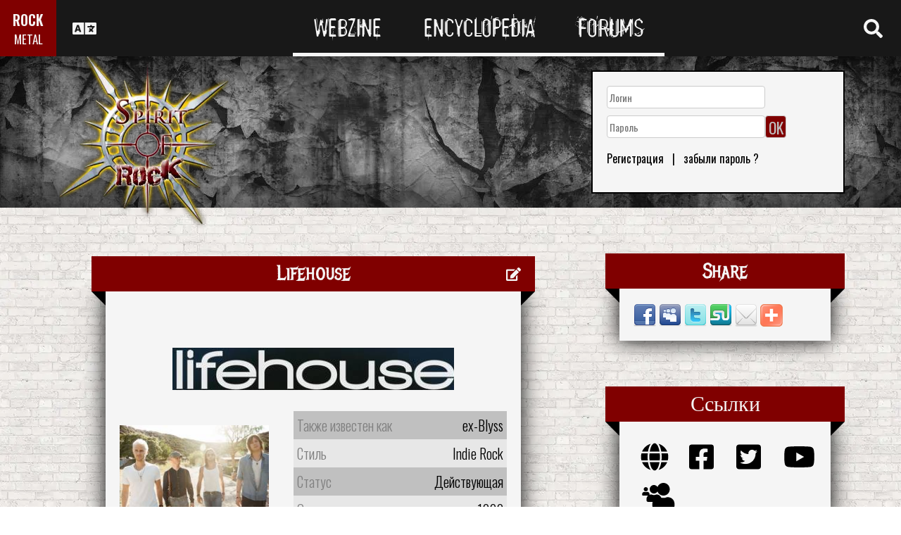

--- FILE ---
content_type: text/html; charset=UTF-8
request_url: https://www.spirit-of-rock.com/ru/band/Lifehouse
body_size: 13736
content:
<html xmlns="http://www.w3.org/1999/xhtml" xml:lang="en" lang="en"><head><script>var __ezHttpConsent={setByCat:function(src,tagType,attributes,category,force,customSetScriptFn=null){var setScript=function(){if(force||window.ezTcfConsent[category]){if(typeof customSetScriptFn==='function'){customSetScriptFn();}else{var scriptElement=document.createElement(tagType);scriptElement.src=src;attributes.forEach(function(attr){for(var key in attr){if(attr.hasOwnProperty(key)){scriptElement.setAttribute(key,attr[key]);}}});var firstScript=document.getElementsByTagName(tagType)[0];firstScript.parentNode.insertBefore(scriptElement,firstScript);}}};if(force||(window.ezTcfConsent&&window.ezTcfConsent.loaded)){setScript();}else if(typeof getEzConsentData==="function"){getEzConsentData().then(function(ezTcfConsent){if(ezTcfConsent&&ezTcfConsent.loaded){setScript();}else{console.error("cannot get ez consent data");force=true;setScript();}});}else{force=true;setScript();console.error("getEzConsentData is not a function");}},};</script>
<script>var ezTcfConsent=window.ezTcfConsent?window.ezTcfConsent:{loaded:false,store_info:false,develop_and_improve_services:false,measure_ad_performance:false,measure_content_performance:false,select_basic_ads:false,create_ad_profile:false,select_personalized_ads:false,create_content_profile:false,select_personalized_content:false,understand_audiences:false,use_limited_data_to_select_content:false,};function getEzConsentData(){return new Promise(function(resolve){document.addEventListener("ezConsentEvent",function(event){var ezTcfConsent=event.detail.ezTcfConsent;resolve(ezTcfConsent);});});}</script>
<script>if(typeof _setEzCookies!=='function'){function _setEzCookies(ezConsentData){var cookies=window.ezCookieQueue;for(var i=0;i<cookies.length;i++){var cookie=cookies[i];if(ezConsentData&&ezConsentData.loaded&&ezConsentData[cookie.tcfCategory]){document.cookie=cookie.name+"="+cookie.value;}}}}
window.ezCookieQueue=window.ezCookieQueue||[];if(typeof addEzCookies!=='function'){function addEzCookies(arr){window.ezCookieQueue=[...window.ezCookieQueue,...arr];}}
addEzCookies([{name:"ezoab_77150",value:"mod281; Path=/; Domain=spirit-of-rock.com; Max-Age=7200",tcfCategory:"store_info",isEzoic:"true",},{name:"ezosuibasgeneris-1",value:"664730c6-2671-4999-55de-f49837e8e629; Path=/; Domain=spirit-of-rock.com; Expires=Sat, 23 Jan 2027 21:57:04 UTC; Secure; SameSite=None",tcfCategory:"understand_audiences",isEzoic:"true",}]);if(window.ezTcfConsent&&window.ezTcfConsent.loaded){_setEzCookies(window.ezTcfConsent);}else if(typeof getEzConsentData==="function"){getEzConsentData().then(function(ezTcfConsent){if(ezTcfConsent&&ezTcfConsent.loaded){_setEzCookies(window.ezTcfConsent);}else{console.error("cannot get ez consent data");_setEzCookies(window.ezTcfConsent);}});}else{console.error("getEzConsentData is not a function");_setEzCookies(window.ezTcfConsent);}</script><script type="text/javascript" data-ezscrex='false' data-cfasync='false'>window._ezaq = Object.assign({"edge_cache_status":11,"edge_response_time":302,"url":"https://www.spirit-of-rock.com/ru/band/Lifehouse"}, typeof window._ezaq !== "undefined" ? window._ezaq : {});</script><script type="text/javascript" data-ezscrex='false' data-cfasync='false'>window._ezaq = Object.assign({"ab_test_id":"mod281"}, typeof window._ezaq !== "undefined" ? window._ezaq : {});window.__ez=window.__ez||{};window.__ez.tf={};</script><script type="text/javascript" data-ezscrex='false' data-cfasync='false'>window.ezDisableAds = true;</script><script data-ezscrex='false' data-cfasync='false' data-pagespeed-no-defer>var __ez=__ez||{};__ez.stms=Date.now();__ez.evt={};__ez.script={};__ez.ck=__ez.ck||{};__ez.template={};__ez.template.isOrig=true;__ez.queue=__ez.queue||function(){var e=0,i=0,t=[],n=!1,o=[],r=[],s=!0,a=function(e,i,n,o,r,s,a){var l=arguments.length>7&&void 0!==arguments[7]?arguments[7]:window,d=this;this.name=e,this.funcName=i,this.parameters=null===n?null:w(n)?n:[n],this.isBlock=o,this.blockedBy=r,this.deleteWhenComplete=s,this.isError=!1,this.isComplete=!1,this.isInitialized=!1,this.proceedIfError=a,this.fWindow=l,this.isTimeDelay=!1,this.process=function(){f("... func = "+e),d.isInitialized=!0,d.isComplete=!0,f("... func.apply: "+e);var i=d.funcName.split("."),n=null,o=this.fWindow||window;i.length>3||(n=3===i.length?o[i[0]][i[1]][i[2]]:2===i.length?o[i[0]][i[1]]:o[d.funcName]),null!=n&&n.apply(null,this.parameters),!0===d.deleteWhenComplete&&delete t[e],!0===d.isBlock&&(f("----- F'D: "+d.name),m())}},l=function(e,i,t,n,o,r,s){var a=arguments.length>7&&void 0!==arguments[7]?arguments[7]:window,l=this;this.name=e,this.path=i,this.async=o,this.defer=r,this.isBlock=t,this.blockedBy=n,this.isInitialized=!1,this.isError=!1,this.isComplete=!1,this.proceedIfError=s,this.fWindow=a,this.isTimeDelay=!1,this.isPath=function(e){return"/"===e[0]&&"/"!==e[1]},this.getSrc=function(e){return void 0!==window.__ezScriptHost&&this.isPath(e)&&"banger.js"!==this.name?window.__ezScriptHost+e:e},this.process=function(){l.isInitialized=!0,f("... file = "+e);var i=this.fWindow?this.fWindow.document:document,t=i.createElement("script");t.src=this.getSrc(this.path),!0===o?t.async=!0:!0===r&&(t.defer=!0),t.onerror=function(){var e={url:window.location.href,name:l.name,path:l.path,user_agent:window.navigator.userAgent};"undefined"!=typeof _ezaq&&(e.pageview_id=_ezaq.page_view_id);var i=encodeURIComponent(JSON.stringify(e)),t=new XMLHttpRequest;t.open("GET","//g.ezoic.net/ezqlog?d="+i,!0),t.send(),f("----- ERR'D: "+l.name),l.isError=!0,!0===l.isBlock&&m()},t.onreadystatechange=t.onload=function(){var e=t.readyState;f("----- F'D: "+l.name),e&&!/loaded|complete/.test(e)||(l.isComplete=!0,!0===l.isBlock&&m())},i.getElementsByTagName("head")[0].appendChild(t)}},d=function(e,i){this.name=e,this.path="",this.async=!1,this.defer=!1,this.isBlock=!1,this.blockedBy=[],this.isInitialized=!0,this.isError=!1,this.isComplete=i,this.proceedIfError=!1,this.isTimeDelay=!1,this.process=function(){}};function c(e,i,n,s,a,d,c,u,f){var m=new l(e,i,n,s,a,d,c,f);!0===u?o[e]=m:r[e]=m,t[e]=m,h(m)}function h(e){!0!==u(e)&&0!=s&&e.process()}function u(e){if(!0===e.isTimeDelay&&!1===n)return f(e.name+" blocked = TIME DELAY!"),!0;if(w(e.blockedBy))for(var i=0;i<e.blockedBy.length;i++){var o=e.blockedBy[i];if(!1===t.hasOwnProperty(o))return f(e.name+" blocked = "+o),!0;if(!0===e.proceedIfError&&!0===t[o].isError)return!1;if(!1===t[o].isComplete)return f(e.name+" blocked = "+o),!0}return!1}function f(e){var i=window.location.href,t=new RegExp("[?&]ezq=([^&#]*)","i").exec(i);"1"===(t?t[1]:null)&&console.debug(e)}function m(){++e>200||(f("let's go"),p(o),p(r))}function p(e){for(var i in e)if(!1!==e.hasOwnProperty(i)){var t=e[i];!0===t.isComplete||u(t)||!0===t.isInitialized||!0===t.isError?!0===t.isError?f(t.name+": error"):!0===t.isComplete?f(t.name+": complete already"):!0===t.isInitialized&&f(t.name+": initialized already"):t.process()}}function w(e){return"[object Array]"==Object.prototype.toString.call(e)}return window.addEventListener("load",(function(){setTimeout((function(){n=!0,f("TDELAY -----"),m()}),5e3)}),!1),{addFile:c,addFileOnce:function(e,i,n,o,r,s,a,l,d){t[e]||c(e,i,n,o,r,s,a,l,d)},addDelayFile:function(e,i){var n=new l(e,i,!1,[],!1,!1,!0);n.isTimeDelay=!0,f(e+" ...  FILE! TDELAY"),r[e]=n,t[e]=n,h(n)},addFunc:function(e,n,s,l,d,c,u,f,m,p){!0===c&&(e=e+"_"+i++);var w=new a(e,n,s,l,d,u,f,p);!0===m?o[e]=w:r[e]=w,t[e]=w,h(w)},addDelayFunc:function(e,i,n){var o=new a(e,i,n,!1,[],!0,!0);o.isTimeDelay=!0,f(e+" ...  FUNCTION! TDELAY"),r[e]=o,t[e]=o,h(o)},items:t,processAll:m,setallowLoad:function(e){s=e},markLoaded:function(e){if(e&&0!==e.length){if(e in t){var i=t[e];!0===i.isComplete?f(i.name+" "+e+": error loaded duplicate"):(i.isComplete=!0,i.isInitialized=!0)}else t[e]=new d(e,!0);f("markLoaded dummyfile: "+t[e].name)}},logWhatsBlocked:function(){for(var e in t)!1!==t.hasOwnProperty(e)&&u(t[e])}}}();__ez.evt.add=function(e,t,n){e.addEventListener?e.addEventListener(t,n,!1):e.attachEvent?e.attachEvent("on"+t,n):e["on"+t]=n()},__ez.evt.remove=function(e,t,n){e.removeEventListener?e.removeEventListener(t,n,!1):e.detachEvent?e.detachEvent("on"+t,n):delete e["on"+t]};__ez.script.add=function(e){var t=document.createElement("script");t.src=e,t.async=!0,t.type="text/javascript",document.getElementsByTagName("head")[0].appendChild(t)};__ez.dot=__ez.dot||{};__ez.queue.addFileOnce('/detroitchicago/boise.js', '/detroitchicago/boise.js?gcb=195-0&cb=5', true, [], true, false, true, false);__ez.queue.addFileOnce('/parsonsmaize/abilene.js', '/parsonsmaize/abilene.js?gcb=195-0&cb=e80eca0cdb', true, [], true, false, true, false);__ez.queue.addFileOnce('/parsonsmaize/mulvane.js', '/parsonsmaize/mulvane.js?gcb=195-0&cb=e75e48eec0', true, ['/parsonsmaize/abilene.js'], true, false, true, false);__ez.queue.addFileOnce('/detroitchicago/birmingham.js', '/detroitchicago/birmingham.js?gcb=195-0&cb=539c47377c', true, ['/parsonsmaize/abilene.js'], true, false, true, false);</script>
<script data-ezscrex="false" type="text/javascript" data-cfasync="false">window._ezaq = Object.assign({"ad_cache_level":0,"adpicker_placement_cnt":0,"ai_placeholder_cache_level":0,"ai_placeholder_placement_cnt":-1,"domain":"spirit-of-rock.com","domain_id":77150,"ezcache_level":0,"ezcache_skip_code":14,"has_bad_image":0,"has_bad_words":0,"is_sitespeed":0,"lt_cache_level":0,"response_size":45355,"response_size_orig":39508,"response_time_orig":293,"template_id":120,"url":"https://www.spirit-of-rock.com/ru/band/Lifehouse","word_count":0,"worst_bad_word_level":0}, typeof window._ezaq !== "undefined" ? window._ezaq : {});__ez.queue.markLoaded('ezaqBaseReady');</script>
<script type='text/javascript' data-ezscrex='false' data-cfasync='false'>
window.ezAnalyticsStatic = true;

function analyticsAddScript(script) {
	var ezDynamic = document.createElement('script');
	ezDynamic.type = 'text/javascript';
	ezDynamic.innerHTML = script;
	document.head.appendChild(ezDynamic);
}
function getCookiesWithPrefix() {
    var allCookies = document.cookie.split(';');
    var cookiesWithPrefix = {};

    for (var i = 0; i < allCookies.length; i++) {
        var cookie = allCookies[i].trim();

        for (var j = 0; j < arguments.length; j++) {
            var prefix = arguments[j];
            if (cookie.indexOf(prefix) === 0) {
                var cookieParts = cookie.split('=');
                var cookieName = cookieParts[0];
                var cookieValue = cookieParts.slice(1).join('=');
                cookiesWithPrefix[cookieName] = decodeURIComponent(cookieValue);
                break; // Once matched, no need to check other prefixes
            }
        }
    }

    return cookiesWithPrefix;
}
function productAnalytics() {
	var d = {"pr":[6],"omd5":"2fd182aa93a7301253febfce24939f52","nar":"risk score"};
	d.u = _ezaq.url;
	d.p = _ezaq.page_view_id;
	d.v = _ezaq.visit_uuid;
	d.ab = _ezaq.ab_test_id;
	d.e = JSON.stringify(_ezaq);
	d.ref = document.referrer;
	d.c = getCookiesWithPrefix('active_template', 'ez', 'lp_');
	if(typeof ez_utmParams !== 'undefined') {
		d.utm = ez_utmParams;
	}

	var dataText = JSON.stringify(d);
	var xhr = new XMLHttpRequest();
	xhr.open('POST','/ezais/analytics?cb=1', true);
	xhr.onload = function () {
		if (xhr.status!=200) {
            return;
		}

        if(document.readyState !== 'loading') {
            analyticsAddScript(xhr.response);
            return;
        }

        var eventFunc = function() {
            if(document.readyState === 'loading') {
                return;
            }
            document.removeEventListener('readystatechange', eventFunc, false);
            analyticsAddScript(xhr.response);
        };

        document.addEventListener('readystatechange', eventFunc, false);
	};
	xhr.setRequestHeader('Content-Type','text/plain');
	xhr.send(dataText);
}
__ez.queue.addFunc("productAnalytics", "productAnalytics", null, true, ['ezaqBaseReady'], false, false, false, true);
</script><base href="https://www.spirit-of-rock.com/ru/band/Lifehouse"/>
<title>Lifehouse - дискография, состав, биография, интервью, фотографии</title>
<meta name="description" content="дискография, состав, биография, интервью, фотографии"/>
<meta name="keywords" content="дискография, состав, биография, интервью, фотографии,music,metal"/><meta name="viewport" content="width=device-width, initial-scale=1, shrink-to-fit=no"/>
<link rel="icon" type="image/png" href="https://www.spirit-of-rock.com/mes%20images/spirit-of-rock.png"/>
<link href="https://maxcdn.bootstrapcdn.com/bootstrap/3.3.7/css/bootstrap.min.css" rel="stylesheet" integrity="sha384-BVYiiSIFeK1dGmJRAkycuHAHRg32OmUcww7on3RYdg4Va+PmSTsz/K68vbdEjh4u" crossorigin="anonymous"/>
<!-- <script defer src="https://pro.fontawesome.com/releases/v5.0.9/js/all.js" integrity="sha384-DtPgXIYsUR6lLmJK14ZNUi11aAoezQtw4ut26Zwy9/6QXHH8W3+gjrRDT+lHiiW4" crossorigin="anonymous"></script>-->
<script defer="" src="/css/fontawesome/js/all.js"></script>
<link href="https://cdnjs.cloudflare.com/ajax/libs/limonte-sweetalert2/6.7.0/sweetalert2.min.css" rel="stylesheet"/>
<link rel="stylesheet" href="/css/main.less.css?version=14" media="screen"/>
<meta http-equiv="Content-Type" content="text/html; charset=UTF-8"/>
<!-- Ezoic Ad Testing Code-->

<!-- Ezoic Ad Testing Code-->

<script type="text/javascript" src="/js/Oldmain.js?v=2"></script>
<script>
var LANG="en";
var LANG_TEXT="ru";

var TextConfirmationLogout="What do you want to do ?";
var TextConfirmationLogoutYes="Let me out !";
var TextConfirmationLogoutNo="Stay here";
</script>
<meta http-equiv="Content-Language" content="ru"/>
<link rel="alternate" hreflang="en" href="https://www.spirit-of-rock.com/en/band/Lifehouse" \=""/><link rel="alternate" hreflang="fr" href="https://www.spirit-of-rock.com/fr/band/Lifehouse" \=""/><link rel="alternate" hreflang="de" href="https://www.spirit-of-rock.com/de/band/Lifehouse" \=""/><link rel="alternate" hreflang="zh-cn" href="https://www.spirit-of-rock.com/cn/band/Lifehouse" \=""/><link rel="alternate" hreflang="pt-pt" href="https://www.spirit-of-rock.com/pt/band/Lifehouse" \=""/><link rel="alternate" hreflang="es-es" href="https://www.spirit-of-rock.com/es/band/Lifehouse" \=""/><link rel="alternate" hreflang="ru" href="https://www.spirit-of-rock.com/ru/band/Lifehouse" \=""/><link rel="alternate" hreflang="pl" href="https://www.spirit-of-rock.com/pl/band/Lifehouse" \=""/><meta http-equiv="Content-Type" content="text/html; charset=UTF-8"/>

<script type="text/javascript">
    
    var _lang="en";   
	var _BandPage="https://www.spirit-of-rock.com/ru/band/Lifehouse";
	var _Nb_Page=1;
	
	function DisplayAlbumsByType(id_groupe,type)
	{
		$('#release-menu > a').each(function () { 
			$(this).removeClass("current-type");
		});
		
		$('#Menu'+type).addClass("current-type");
		
		try{
			$('#infinitescroll').infiniteScroll('destroy');
		}catch(err) {
			//alert(err.message);
		}
		
		$('#infinitescroll').remove();
		$('#infinitescrollContainer').html('<section id=infinitescroll><div align=center><i class="fa fa-refresh fa-spin fa-fw fa-5x"></i></div></section>');
		
		$.ajax({
			url: "/ajax/getBandDiscoByType.php",
				type: "GET",
				data: "id_groupe="+id_groupe+"&type="+type+"&p=1",
				success: function(XMLHttpRequest) {
				
					$("#infinitescroll").html(XMLHttpRequest).infiniteScroll({
					  // options
					  path: '.moreinfinitescroll',
					  append: '.infinitescrollResult',
					  hideNav: '.pagination',
					  status: '.page-load-status',
					  debug: true,
					  history: false
					});
					
				}
			});
			
		
	
	
	}
	
	function JoinFan(login,id_groupe)
	{
		if(login=='')
			windows.location='/ident2.php';
			
		$.ajax({
		  url: '/membre/AJAX_manage_favorites.php?addID='+id_groupe
		});

		$('#JoinOrLeaveFan').html('<span>You like this band</span><span> <i class="fa fa-thumbs-up" aria-hidden="true"></i></span>');
		
		swal({
		  title: "You joined the fans of Lifehouse",
		  type: "success",
		  showCancelButton: true,
		  confirmButtonColor: "#DD6B55",
		  confirmButtonText: "Access my favorites bands list",
		  cancelButtonText: "Stay here",
		  closeOnConfirm: false
		}).then(function(isConfirm){
			if (isConfirm)
				window.location = "/membre/info_membre-pseudo--d-4-l-ru.html#Favorites";
		});
		
		
	}
	
	function LeaveFan(login,id_groupe)
	{
			
		$.ajax({
		  url: '/membre/AJAX_manage_favorites.php?id_groupe='+id_groupe
		});

		location.reload(); 
	}
	
	/*
	function disco(url,DiscoType)
	{
		_DiscoType = DiscoType + '/';
		_MyCounter=0; //as we change, we restart
		
		var stateObj = {urlPath:url};
		window.history.pushState(stateObj, 'Title', url);
		// 
		// $('#infinitescroll').infinitescroll('binding','unbind');
		
		$('#infinitescroll').html('');///loader
		$.ajax({
		  url: url
		}).done(function( xml ) {
		
			$(xml).find('.infinitescrollResult').each(function() {
				$('#infinitescroll').append($(this).html());
			});
			
			$(xml).find('.pagination').each(function() {
				$('#infinitescroll').append($(this).html());
			
				
			
			});
		});
	
	}
	*/
	
</script>
<link rel="stylesheet" type="text/css" href="/js/fancybox/source/jquery.fancybox.css?v=2.1.5" media="screen"/>
<style type="text/css"> 
.highslide-caption {
    display: none;
    
    font-family: Verdana, Helvetica;
    font-size: 10pt;
    border: 5px solid #444444;
    border-top: none;
    padding: 5px;
    background-color: gray;
}

.hidden{
	display:none;
}
.hreview-aggregate{
	display:none;
}
</style>
<link rel='canonical' href='https://www.spirit-of-rock.com/ru/band/Lifehouse' />
<script type='text/javascript'>
var ezoTemplate = 'old_site_noads';
var ezouid = '1';
var ezoFormfactor = '1';
</script><script data-ezscrex="false" type='text/javascript'>
var soc_app_id = '0';
var did = 77150;
var ezdomain = 'spirit-of-rock.com';
var ezoicSearchable = 1;
</script></head>

<body itemscope="" itemtype="http://schema.org/MusicGroup">
<header class="hidden-xs hidden-sm">
    <div id="topbar">
	<div>
	<div id="portal">
	<span>ROCK</span>
          <span><a href="https://www.spirit-of-metal.com">METAL</a></span>        </div>
      <div id="language-switcher">
        <i class="fa fa-language"></i>
        <img class="close" src="/img/cross.png" alt="Fermer"/>
      </div>
      <div id="languages">
	  <a href="/en/band/Lifehouse" onclick="setCookie(&#39;clang&#39;,&#39;en&#39;,31,&#39;/&#39;);">EN</a><a href="/fr/band/Lifehouse" onclick="setCookie(&#39;clang&#39;,&#39;fr&#39;,31,&#39;/&#39;);">FR</a><a href="/de/band/Lifehouse" onclick="setCookie(&#39;clang&#39;,&#39;de&#39;,31,&#39;/&#39;);">DE</a><a href="/cn/band/Lifehouse" onclick="setCookie(&#39;clang&#39;,&#39;中文&#39;,31,&#39;/&#39;);">中文</a><a href="/pt/band/Lifehouse" onclick="setCookie(&#39;clang&#39;,&#39;pt&#39;,31,&#39;/&#39;);">PT</a><a href="/es/band/Lifehouse" onclick="setCookie(&#39;clang&#39;,&#39;es&#39;,31,&#39;/&#39;);">ES</a><a href="/ru/band/Lifehouse" onclick="setCookie(&#39;clang&#39;,&#39;ru&#39;,31,&#39;/&#39;);">RU</a><a href="/pl/band/Lifehouse" onclick="setCookie(&#39;clang&#39;,&#39;pl&#39;,31,&#39;/&#39;);">PL</a>	  
      </div>
	  </div>
      <nav>
        <ul>
          <a href="https://www.spirit-of-rock.com"><li>Webzine</li></a>
          <a href="/ru/encyclopedia"><li>Encyclopedia</li></a>
          <a href="/forum/en/" target="_blank"><li>Forums</li></a>
        </ul>
      </nav>
      <div id="search-toggle">
        <i class="fa fa-search" aria-hidden="true"></i>
        <img class="close" src="/img/cross.png" alt="Fermer"/>
      </div>
      <div id="search-box">
		<form action="/find.php" method="get"><input type="hidden" name="l" value="ru"/><input id="GlobalSearchField" type="text" name="nom" placeholder="Поиск"/></form>
        <div class="options row">
		
		<a href="https://www.spirit-of-rock.com/ru/reviews/1" class="col-xs-3">
            <i class="fa fal fa-edit fa-2x"></i>
            <div>Рецензии</div>
          </a><a href="https://www.spirit-of-rock.com/ru/interviews/1" class="col-xs-3">
            <i class="fa fa-microphone fa-2x"></i>
            <div>Интервью</div>
          </a><a href="https://www.spirit-of-rock.com/ru/live/1" class="col-xs-3">
            <i class="fa fal fa-file-alt fa-2x"></i>
            <div>Live Reports</div>
          </a><a href="https://www.spirit-of-rock.com/ru/pictures/1" class="col-xs-3">
            <i class="fa fa-camera fa-2x"></i>
            <div>Фотогалереи</div>
          </a></div><div class="options row"><a href="/ru/bands/1" class="col-xs-3">
            <i class="fa fa-users fa-2x"></i>
            <div>Группы</div>
          </a><a href="https://www.spirit-of-rock.com/ru/albums/1" class="col-xs-3">
            <i class="fa fa-music fa-2x"></i>
            <div>Альбомы</div>
          </a><a href="/ru/styles" class="col-xs-3">
            <i class="fa fa-hashtag fa-2x"></i>
            <div>Музыкальный стиль</div>
          </a><a href="/ru/artists/1" class="col-xs-3">
            <i class="fa fa-address-book fa-2x"></i>
            <div>Artists</div>
          </a></div>
		<div class="options row"><a href="/ru/audios/1" class="col-xs-3">
            <i class="fa fa-file-audio fa-2x"></i>
            <div>Аудио</div>
          </a><a href="/ru/videos/1" class="col-xs-3">
            <i class="fa fa-video fa-2x"></i>
            <div>Видео</div>
          </a><a href="/ru/labels/1" class="col-xs-3">
            <i class="fa fa-tag fa-2x"></i>
            <div>Лейблы</div>
          </a><a href="/ru/places/1" class="col-xs-3">
            <i class="fa fa-map-marker fa-2x"></i>
            <div>места</div>
          </a>		
        </div>
      </div>
    </div>
	
    <div id="banner">
      <figure>
        <a href="https://www.spirit-of-rock.com"><img id="logo" src="/img/logo_2.png" alt="Spirit of Rock"/></a>
      </figure>
	        <div class="FullDesktopAds" style="padding-top:50px">
	  
		<!-- Ezoic - Desktop Header Main Site - top_of_page -->
<div id="ezoic-pub-ad-placeholder-101">


		
		</div><!-- End Ezoic - Desktop Header Main Site - top_of_page -->
		</div>
	  <div id="login"><form method="post" id="FORMlogin" action="/fonctions/login.php?page=/ru/band/Lifehouse">
	
		<div><input type="text" class="SubmitSmallNEW" name="login_log" id="login_log" size="30" placeholder=" Логин"/></div>
	
	<div style="margin-top:5px;float:left;">
		<div style="margin-top:5px;float:left;"><input type="password" class="SubmitSmallNEW" name="password_log" id="password_log" size="30" placeholder=" Пароль"/></div>
		<div style="margin-top:5px;float:left;"><input type="Submit" class="btn-yellow" value="OK"/></div>
	</div>
	<div style="margin-top:60px;font-size:16px;">
	<a href="/membre/ajout_membre-l-ru.html" ref="nofollow"> Регистрация</a>   |   
	<a href="/membre/generate_pass-l-ru.html" ref="nofollow"> забыли пароль ?</a>
	</div></form></div> 
      </div>
    
  </header>
  <div id="m-header" class="container-fluid hidden-md hidden-lg hidden-xl">
    <div id="m-portal" class="row">
      <div class="col-xs-7 hidden-xs">
	  
	  <a class="som" href="https://www.spirit-of-rock.com">SPIRIT OF <span>ROCK</span></a> | 
			<a class="sor" href="https://www.spirit-of-metal.com">SPIRIT OF <span>METAL</span></a>	
      </div>
	  <div class="col-xs-5  hidden-md hidden-lg hidden-xl hidden-sm">
	  
	  <a class="som" href="https://www.spirit-of-rock.com"><span>ROCK</span></a> | 
			<a class="sor" href="https://www.spirit-of-metal.com"> <span>METAL</span></a>	
      </div>
      <div id="m-switchers" class="col-sm-5 col-xs-7">
        <i class="fa fa-language" style="cursor:pointer" data-toggle="collapse" data-target="#m-languages"></i>
        <i class="fa fa-search" style="cursor:pointer" data-toggle="collapse" data-target="#m-options" aria-expanded="true"></i>
        <i class="fa fa-user" style="cursor:pointer" data-toggle="collapse" data-target="#m-login"></i>
		      </div>
    </div>
    <div id="m-languages" class="row collapse">
      <div class="col-xs-12">
        <ul>
		<li><a href="/en/band/Lifehouse" onclick="setCookie(&#39;clang&#39;,&#39;en&#39;,31,&#39;/&#39;);">EN</a></li><li><a href="/fr/band/Lifehouse" onclick="setCookie(&#39;clang&#39;,&#39;fr&#39;,31,&#39;/&#39;);">FR</a></li><li><a href="/de/band/Lifehouse" onclick="setCookie(&#39;clang&#39;,&#39;de&#39;,31,&#39;/&#39;);">DE</a></li><li><a href="/cn/band/Lifehouse" onclick="setCookie(&#39;clang&#39;,&#39;中文&#39;,31,&#39;/&#39;);">中文</a></li><li><a href="/pt/band/Lifehouse" onclick="setCookie(&#39;clang&#39;,&#39;pt&#39;,31,&#39;/&#39;);">PT</a></li><li><a href="/es/band/Lifehouse" onclick="setCookie(&#39;clang&#39;,&#39;es&#39;,31,&#39;/&#39;);">ES</a></li><li><a href="/ru/band/Lifehouse" onclick="setCookie(&#39;clang&#39;,&#39;ru&#39;,31,&#39;/&#39;);" class="m-active">RU</a></li><li><a href="/pl/band/Lifehouse" onclick="setCookie(&#39;clang&#39;,&#39;pl&#39;,31,&#39;/&#39;);">PL</a></li>        </ul>
      </div>
    </div>
    <div id="m-options" class="collapse" aria-expanded="true" style="">
	<form action="/find.php" method="get" style="padding:0 10px 0 10px;">
		<div class="SearchFieldAndButton"><input id="GlobalSearchField" type="text" name="nom" placeholder="Поиск"/>
		<input type="submit" value="GO" class="btn-yellow"/></div></form>
      <div class="row">
	  <a href="https://www.spirit-of-rock.com/ru/reviews/1" class="col-xs-3">
            <i class="fa fal fa-edit fa-2x"></i>
            <div>Рецензии</div>
          </a><a href="https://www.spirit-of-rock.com/ru/interviews/1" class="col-xs-3">
            <i class="fa fa-microphone fa-2x"></i>
            <div>Интервью</div>
          </a><a href="https://www.spirit-of-rock.com/ru/live/1" class="col-xs-3">
            <i class="fa fal fa-file-alt fa-2x"></i>
            <div>Live Reports</div>
          </a><a href="https://www.spirit-of-rock.com/ru/pictures/1" class="col-xs-3">
            <i class="fa fa-camera fa-2x"></i>
            <div>Фотогалереи</div>
          </a></div><div class="options row"><a href="/ru/bands/1" class="col-xs-3">
            <i class="fa fa-users fa-2x"></i>
            <div>Группы</div>
          </a><a href="https://www.spirit-of-rock.com/ru/albums/1" class="col-xs-3">
            <i class="fa fa-music fa-2x"></i>
            <div>Альбомы</div>
          </a><a href="/ru/styles" class="col-xs-3">
            <i class="fa fa-hashtag fa-2x"></i>
            <div>Музыкальный стиль</div>
          </a><a href="/ru/artists/1" class="col-xs-3">
            <i class="fa fa-address-book fa-2x"></i>
            <div>Artists</div>
          </a></div>
		<div class="options row"><a href="/ru/audios/1" class="col-xs-3">
            <i class="fa fa-file-audio fa-2x"></i>
            <div>Аудио</div>
          </a><a href="/ru/videos/1" class="col-xs-3">
            <i class="fa fa-video fa-2x"></i>
            <div>Видео</div>
          </a><a href="/ru/labels/1" class="col-xs-3">
            <i class="fa fa-tag fa-2x"></i>
            <div>Лейблы</div>
          </a><a href="/ru/places/1" class="col-xs-3">
            <i class="fa fa-map-marker fa-2x"></i>
            <div>места</div>
          </a>		
      </div>
    </div>
    <div id="m-login" class="row collapse">
	<div id="login"><form method="post" id="FORMlogin" action="/fonctions/login.php?page=/ru/band/Lifehouse">
				<div><input type="text" class="SubmitSmallNEW" name="login_log" id="login_log" size="30" placeholder=" Логин"/></div>
			
			<div style="margin-top:5px;">
				<div style="margin-top:5px;"><input type="password" class="SubmitSmallNEW" name="password_log" id="password_log" size="30" placeholder=" Пароль"/></div>
				<div style="margin-top:5px;"><input type="Submit" id="m-login-btn" value="OK"/></div>
			</div>
			<div style="margin-top:10px;font-size:16px;">
			<a href="/membre/ajout_membre-l-ru.html" ref="nofollow"> AAAAРегистрация</a>
			<a href="/membre/generate_pass-l-ru.html" ref="nofollow"> забыли пароль ?</a>
			</div></form></div>AAAAAAA    </div>
    <nav id="m-nav" class="row">
      <div class="col-xs-4">
        <a href="https://www.spirit-of-rock.com">Webzine</a>
      </div>
      <div class="col-xs-4">
        <a href="/ru/encyclopedia">Encyclopedia</a>
      </div>
      <div class="col-xs-4">
        <a href="/forum/" target="_blank">Forums</a>
      </div>
    </nav>
  </div>
  <main id="encyclopedia" class="container"><div class="popperlink" id="topdecklink"></div>
<script language="JavaScript" type="text/javascript">

domok = document.getElementById;
if (domok)
{
	skn = document.getElementById("topdecklink").style;
	if(navigator.appName.substring(0,3) == "Net")
		document.captureEvents(Event.MOUSEMOVE);
	document.onmousemove = get_mouse;
}

</script><ol itemscope="" itemtype="http://schema.org/BreadcrumbList" class="hidden">
			<li itemprop="itemListElement" itemscope="" itemtype="http://schema.org/ListItem">
				<a itemprop="item" href="https://www.spirit-of-rock.com/liste_groupe-l-ru.html"><span itemprop="name">Группы</span></a>
					<meta itemprop="position" content="1"/>
			</li>
			<li itemprop="itemListElement" itemscope="" itemtype="http://schema.org/ListItem">
				<a itemprop="item" href="https://www.spirit-of-rock.com/ru/style/Indie_Rock">
					<span itemprop="name">Indie Rock</span></a>
					<meta itemprop="position" content="2"/>
				
			</li>
			</ol><div class="row">
      <div class="col-md-8">
        <section id="band" class="large-box center-block">
			<div class="controls"><a href="#" onclick="$(&#39;#controlsoptions&#39;).slideDown();return false;"><i class="fa fa-edit fa-lg"></i></a></div>
			<h2 class="ribbon">Lifehouse</h2>
			<div class="content">
			<div class="controlsoptions" id="controlsoptions">
				<div class="row">
					<a href="/soumission/band/band_edit-id_groupe-1581-l-ru.html" class="col-xs-4 text-center" rel="nofollow"><i class="fa fa-edit fa-2x"></i><br/>Edit the band</a>
					<a href="/soumission/band/band_history-id_groupe-1581-l-ru.html" class="col-xs-4 text-center" rel="nofollow"><i class="fa fa-history fa-2x"></i><br/>Modifications history</a>
				</div>
				<div class="row">
					<a href="/soumission/bio_add-id_groupe-1581-l-ru.html" class="col-xs-4 text-center" rel="nofollow"><i class="fa fa-file fa-2x"></i><br/>Add/Edit a biography</a>
					<a href="/soumission/video-id_groupe-1581-l-ru.html" class="col-xs-4 text-center" rel="nofollow"><i class="fa fa-file-video fa-2x"></i><br/>Add a video</a>
					
					<a href="/contact2-ChangeRequest-1-id_groupe-1581-l-ru.html" class="col-xs-4 text-center" rel="nofollow"><i class="fa fa-envelope fa-2x"></i><br/>Report an error</a>
				</div></div><br/><br/><div align="center"><img src="/les%20goupes/L/Lifehouse/pics/402104_logo.jpg" alt="logo Lifehouse" title="logo Lifehouse"/></div><br/><div class="row">
              <figure class="col-sm-5 photo text-center">
                <div class="owl-carousel owl-theme" id="BandCarouselPictures"><a href="/les goupes/L/Lifehouse/pics/548e_3.jpg" class="fancybox" data-fancybox-group="gallery"><img src="/les goupes/L/Lifehouse/pics/548e_3.jpg" onerror="this.style.display=&#39;none&#39;"/></a><a href="/les goupes/L/Lifehouse/pics/f4d6_2.jpg" class="fancybox" data-fancybox-group="gallery"><img src="/les goupes/L/Lifehouse/pics/f4d6_2.jpg" onerror="this.style.display=&#39;none&#39;"/></a><a href="/les goupes/L/Lifehouse/pics/cc6a_1.jpg" class="fancybox" data-fancybox-group="gallery"><img src="/les goupes/L/Lifehouse/pics/cc6a_1.jpg" onerror="this.style.display=&#39;none&#39;"/></a></div></figure>
              <div id="profile" class="col-sm-7"><div>
                  <span>Также известен как</span>
                  <span>ex-Blyss </span>
                </div><div>
                  <span>Стиль</span>
                  <span><a href="/ru/style/Indie_Rock">Indie Rock</a></span>
                </div>
                <div>
                  <span>Статус</span>
                  <span>Действующая</span>
                </div>
                <div>
                  <span>Основана в</span>
                  <span>1999</span>
                </div><div>
                  <span>Страна</span><span><a href="/ru/bands/USA/1">USA</a></span></div><div>
                  <span>город</span>
                  <span>Los Angeles</span>
					</div><div>
                  <span>Популярность</span>
                  <span><i class="fa fa-star" aria-hidden="true"></i></span>
                </div>
                <div>
                  <span>Фэны</span>
                  <span><a href="https://www.spirit-of-rock.com/forum/en/Lifehouse/g1581">63</a></span>
                </div>
				<div id="JoinOrLeaveFan"><span>Do you like this band?</span><span> <a href="#" onclick="JoinFan(&#39;&#39;,&#39;1581&#39;);return false;"><i class="fal fa-thumbs-up"></i></a></span></div>
              </div>
            </div><div class="row"><div class="col-xs-6">
                <section id="line-up">
                  <h3>Line-up</h3>
				  <div>
                    <ul><a href="https://www.spirit-of-rock.com/ru/artist/Ben_Carey/9656" itemprop="musicGroupMember" itemscope="" itemtype="http://schema.org/Person">
					<p itemprop="name">Ben Carey</p>
					<p>Гитара, Бэк-вокал</p>
					<p style="font-size:14px;"></p></a><a href="https://www.spirit-of-rock.com/ru/artist/Jason_Michael_Wade/47753" itemprop="musicGroupMember" itemscope="" itemtype="http://schema.org/Person">
					<p itemprop="name">Jason Michael Wade</p>
					<p>Вокал, Гитара</p>
					<p style="font-size:14px;">Blyss</p></a><a href="https://www.spirit-of-rock.com/ru/artist/Rick_Robert_Woolstenhulme/9659" itemprop="musicGroupMember" itemscope="" itemtype="http://schema.org/Person">
					<p itemprop="name">Rick Robert Woolstenhulme</p>
					<p>Барабаны, Percussions</p>
					<p style="font-size:14px;"></p></a><a href="https://www.spirit-of-rock.com/ru/artist/Bryce_Dane_Soderberg/9660" itemprop="musicGroupMember" itemscope="" itemtype="http://schema.org/Person">
					<p itemprop="name">Bryce Dane Soderberg</p>
					<p>Бас-гитара, Бэк-вокал</p>
					<p style="font-size:14px;"></p></a></ul>
                  </div>
                </section>
              </div><div class="col-xs-6">
                <section id="former-members">
                  <h3>Бывшие участники</h3>
				  <div>
                    <ul><a href="https://www.spirit-of-rock.com/ru/artist/Jon_Palmer/9658"><p>Jon Palmer</p>
					<p>Барабаны, Percussions </p>
					<p style="font-size:14px;"></p></a><a href="https://www.spirit-of-rock.com/ru/artist/Sean_Woolstenhulme/2899"><p>Sean Woolstenhulme</p>
					<p>Гитара, Бэк-вокал </p>
					<p style="font-size:14px;">ex-The Calling</p></a><a href="https://www.spirit-of-rock.com/ru/artist/Sergio_Andrade/47752"><p>Sergio Andrade</p>
					<p>Бас-гитара </p>
					<p style="font-size:14px;">Blyss</p></a></ul>
                  </div>
                </section>
              </div></div><br/><br/><div class="row">
              <div class="col-xs-12">
                <section id="discography">
					<div class="controls2"><a href="/soumission/album/album_add.php?id_groupe=1581" rel="nofollow"><i class="fa fa-plus fa-lg"></i></a></div>
					<h3 class="ribbon">Альбомы</h3>
					<a name="releases"></a><ul id="release-menu"><a href="/ru/discography/Lifehouse/1">Всё</a><a id="MenuAlbums" onclick="DisplayAlbumsByType(&#39;1581&#39;,&#39;Albums&#39;);return false;" class="current-type">Альбомы</a><a id="MenuSingle" onclick="DisplayAlbumsByType(&#39;1581&#39;,&#39;Single&#39;);return false;">Сингл</a></ul><div id="infinitescrollContainer"><div id="infinitescroll"><script> _Nb_Page = "1"; </script><div class="infinitescrollResult">
		<a href="https://www.spirit-of-rock.com/ru/album/Diff&#39;s_Lucky_Day/74259" class="row release" itemprop="album">
                    <div class="col-xs-3">
                      <img src="/les%20goupes/L/Lifehouse/Diff&#39;s Lucky Day/Diff&#39;s Lucky Day.jpg" alt="Diff&#39;s Lucky Day"/>
                    </div>
                    <div class="col-xs-6">
                      <h4 itemprop="name">Diff&#39;s Lucky Day</h4>
                      Album - <div itemprop="datePublished" style="display:inline;">1999</div>
                    </div>
                    <div class="col-xs-2"><span class="grade"> </span></div>
                    <div class="col-xs-1 indicators">
                      <div class="row"><div class="col-xl-4">
                          <i class="fa fa-comment" aria-hidden="true"></i>
                        </div></div>
                    </div>
                  </a></div><div class="infinitescrollResult">
		<a href="https://www.spirit-of-rock.com/ru/album/No_Name_Face/15061" class="row release" itemprop="album">
                    <div class="col-xs-3">
                      <img src="/les%20goupes/L/Lifehouse/No Name Face/No Name Face.jpg" alt="No Name Face"/>
                    </div>
                    <div class="col-xs-6">
                      <h4 itemprop="name">No Name Face</h4>
                      Album - <div itemprop="datePublished" style="display:inline;">2000</div>
                    </div>
                    <div class="col-xs-2"><span class="grade">18/20</span></div>
                    <div class="col-xs-1 indicators">
                      <div class="row"><div class="col-xl-4">
                          <i class="fa fa-comment" aria-hidden="true"></i>
                        </div></div>
                    </div>
                  </a></div><div class="infinitescrollResult">
		<a href="https://www.spirit-of-rock.com/ru/album/Stanley_Climbfall/15075" class="row release" itemprop="album">
                    <div class="col-xs-3">
                      <img src="/les%20goupes/L/Lifehouse/Stanley Climbfall/Stanley Climbfall.jpg" alt="Stanley Climbfall"/>
                    </div>
                    <div class="col-xs-6">
                      <h4 itemprop="name">Stanley Climbfall</h4>
                      Album - <div itemprop="datePublished" style="display:inline;">2002</div>
                    </div>
                    <div class="col-xs-2"><span class="grade">14/20</span></div>
                    <div class="col-xs-1 indicators">
                      <div class="row"><div class="col-xl-4">
                          <i class="fa fa-comment" aria-hidden="true"></i>
                        </div></div>
                    </div>
                  </a></div><div class="infinitescrollResult">
		<a href="https://www.spirit-of-rock.com/ru/album/Lifehouse/15076" class="row release" itemprop="album">
                    <div class="col-xs-3">
                      <img src="/les%20goupes/L/Lifehouse/Lifehouse/Lifehouse.jpg" alt="Lifehouse"/>
                    </div>
                    <div class="col-xs-6">
                      <h4 itemprop="name">Lifehouse</h4>
                      Album - <div itemprop="datePublished" style="display:inline;">2005</div>
                    </div>
                    <div class="col-xs-2"><span class="grade">19/20</span></div>
                    <div class="col-xs-1 indicators">
                      <div class="row"><div class="col-xl-4">
                          <i class="fa fa-comment" aria-hidden="true"></i>
                        </div></div>
                    </div>
                  </a></div><div class="infinitescrollResult">
		<a href="https://www.spirit-of-rock.com/ru/album/Who_We_Are/15077" class="row release" itemprop="album">
                    <div class="col-xs-3">
                      <img src="/les%20goupes/L/Lifehouse/Who We Are/Who We Are.jpg" alt="Who We Are"/>
                    </div>
                    <div class="col-xs-6">
                      <h4 itemprop="name">Who We Are</h4>
                      Album - <div itemprop="datePublished" style="display:inline;">2007</div>
                    </div>
                    <div class="col-xs-2"><span class="grade">18/20</span></div>
                    <div class="col-xs-1 indicators">
                      <div class="row"><div class="col-xl-4">
                          <i class="fa fa-comment" aria-hidden="true"></i>
                        </div></div>
                    </div>
                  </a></div><div class="infinitescrollResult">
		<a href="https://www.spirit-of-rock.com/ru/album/Smoke_and_Mirrors/68372" class="row release" itemprop="album">
                    <div class="col-xs-3">
                      <img src="/les%20goupes/L/Lifehouse/Smoke and Mirrors/Smoke and Mirrors.jpg" alt="Smoke and Mirrors"/>
                    </div>
                    <div class="col-xs-6">
                      <h4 itemprop="name">Smoke and Mirrors</h4>
                      Album - <div itemprop="datePublished" style="display:inline;">2010</div>
                    </div>
                    <div class="col-xs-2"><span class="grade">16/20</span></div>
                    <div class="col-xs-1 indicators">
                      <div class="row"><div class="col-xl-4">
                          <i class="fa fa-comment" aria-hidden="true"></i>
                        </div></div>
                    </div>
                  </a></div><div class="infinitescrollResult">
		<a href="https://www.spirit-of-rock.com/ru/album/Almeria/77196" class="row release" itemprop="album">
                    <div class="col-xs-3">
                      <img src="/les%20goupes/L/Lifehouse/Almeria/Almeria.jpg" alt="Almeria"/>
                    </div>
                    <div class="col-xs-6">
                      <h4 itemprop="name">Almeria</h4>
                      Album - <div itemprop="datePublished" style="display:inline;">2012</div>
                    </div>
                    <div class="col-xs-2"><span class="grade"> </span></div>
                    <div class="col-xs-1 indicators">
                      <div class="row"><div class="col-xl-4">
                          <i class="fa fa-comment" aria-hidden="true"></i>
                        </div></div>
                    </div>
                  </a></div><div class="infinitescrollResult">
		<a href="https://www.spirit-of-rock.com/ru/album/Out_of_the_Wasteland/106876" class="row release" itemprop="album">
                    <div class="col-xs-3">
                      <img src="/les%20goupes/L/Lifehouse/Out of the Wasteland/Out of the Wasteland.jpg" alt="Out of the Wasteland"/>
                    </div>
                    <div class="col-xs-6">
                      <h4 itemprop="name">Out of the Wasteland</h4>
                      Album - <div itemprop="datePublished" style="display:inline;">2015</div>
                    </div>
                    <div class="col-xs-2"><span class="grade"> </span></div>
                    <div class="col-xs-1 indicators">
                      <div class="row"><div class="col-xl-4">
                          <i class="fa fa-comment" aria-hidden="true"></i>
                        </div></div>
                    </div>
                  </a></div></div></div><div class="page-load-status large-box">
	  <div class="infinite-scroll-request">
		<i class="fas fa-sync fa-spin fa-3x fa-fw"></i> <span>Загрузка</span>
	  </div>
	</div></section></div></div><div class="row">
				  <div class="col-xs-12">
				  	
					<section id="videos">
						<div class="controls2"><a href="/soumission/video.php?id_groupe=1581" rel="nofollow"><i class="fa fa-plus fa-lg"></i></a></div>
						<h3 class="ribbon">Видео</h3>
						<div class="owl-carousel owl-theme" id="VideoCarousel"><div class="item-video" data-merge="1">
						<a class="owl-video" href="https://www.youtube.com/watch?v=j1F8I-27q6A"></a>
					</div><div class="item-video" data-merge="1">
						<a class="owl-video" href="https://www.youtube.com/watch?v=XU0E-bEtR1s"></a>
					</div><div class="item-video" data-merge="1">
						<a class="owl-video" href="https://www.youtube.com/watch?v=dG6-bU6esKo"></a>
					</div><div class="item-video" data-merge="1">
						<a class="owl-video" href="https://www.youtube.com/watch?v=eVZv2mNUmFs"></a>
					</div><div class="item-video" data-merge="1">
						<a class="owl-video" href="https://www.youtube.com/watch?v=I6cdPeYJh0s"></a>
					</div><div class="item-video" data-merge="1">
						<a class="owl-video" href="https://www.youtube.com/watch?v=tPnK39ax_AM"></a>
					</div><div class="item-video" data-merge="1">
						<a class="owl-video" href="https://www.youtube.com/watch?v=J0YvWQNWEJA"></a>
					</div><div class="item-video" data-merge="1">
						<a class="owl-video" href="https://www.youtube.com/watch?v=xodmwwNV18w"></a>
					</div><div class="item-video" data-merge="1">
						<a class="owl-video" href="https://www.youtube.com/watch?v=ac3HkriqdGQ"></a>
					</div><div class="item-video" data-merge="1">
						<a class="owl-video" href="https://www.youtube.com/watch?v=1odkjJCA10c"></a>
					</div></div>
		<a class="more" href="/video/video.php?id_groupe=1581">Все видео</a></section>
              </div>
            </div>
          </div></section>
      </div>
	
	<aside class="col-md-4">
		<div class="row">
			<div class="col-sm-6 col-md-12"><section id="band-news" class="small-box center-block">
          <h3 class="ribbon">Share</h3>
		  <div class="content"><!-- AddThis Button BEGIN -->
<div class="addthis_toolbox">
   <div class="custom_images">
      <a class="addthis_button_facebook"><img src="/mes%20images/social_networking_iconpack/facebook_32.png" width="32" height="32" alt="Share to Facebook"/></a>
      <a class="addthis_button_myspace"><img src="/mes%20images/social_networking_iconpack/myspace_32.png" width="32" height="32" alt="Share to Myspace"/></a>
      <a class="addthis_button_twitter"><img src="/mes%20images/social_networking_iconpack/twitter_32.png" width="32" height="32" alt="Share to Twitter"/></a>
      <a class="addthis_button_stumbleupon"><img src="/mes%20images/social_networking_iconpack/stumbleupon_32.png" width="32" height="32" alt="Stumble It"/></a>
      <a class="addthis_button_email"><img src="/mes%20images/social_networking_iconpack/email_32.png" width="32" height="32" alt="Email This"/></a>
      <a class="addthis_button_expanded"><img src="/mes%20images/social_networking_iconpack/addthis_32.png" width="32" height="32" alt="More..."/></a>
   </div>
</div>
<script type="text/javascript" src="//s7.addthis.com/js/300/addthis_widget.js#pubid=kivan" async="async"></script>
<!-- AddThis Button END --></div>
        </section>
		
		</div>
		<div class="col-sm-6 col-md-12"><section id="band-news" class="small-box center-block">
          <h3 class="ribbon">Ссылки</h3>
          <div class="content">
		  <div class="row sociallinks"><div class="col-xs-3 text-center"><a href="http://www.lifehousemusic.com" target="_blank"><i class="fa fa-globe fa-2x" aria-hidden="true"></i></a></div><div class="col-xs-3 text-center"><a href="https://www.facebook.com/lifehouse" target="_blank">
			<i class="fab fa-facebook-square fa-2x"></i></a></div><div class="col-xs-3 text-center"><a href="https://twitter.com/lifehouse" target="_blank">
			<i class="fab fa-twitter-square fa-2x"></i></a></div><div class="col-xs-3 text-center"><a href="https://youtube.com/user/LifehouseVEVO" target="_blank">
			<i class="fab fa-youtube fa-2x"></i></a></div></div><div class="row sociallinks"><div class="col-xs-3 text-center"><a href="https://myspace.com/lifehouse" target="_blank">
		<span style="font-size: 12px;padding-top:5px;" class="fa-stack">
			<i class="fa fa-user fa-stack-2x" style="font-size: 0.5em; margin-left: -0.67em; margin-top: 0.46em;">
			</i>
			<i class="fa fa-user fa-stack-2x fa-user" style="font-size: 1em;">
			</i>
			<i class="fa fa-user fa-stack-2x fa-user" style="font-size: 1.5em; margin-left: 0.37em; margin-top: -0.16em;">
			</i>
		</span></a></div></div>
        </div></section></div></div><br/><br/><div class="hidden-xs hidden-sm"></div>
	
	</aside>
			</div></main><footer class="container-fluid hidden-xs">
    <div class="row">
      <div id="brand" class="col-md-5 text-left">
        <div><h1><a href="https://www.spirit-of-rock.com">SPIRIT OF <span>ROCK</span></a></h1>
        <span id="years">© 2003 - 2026</span></div>
		<div style="font-size:11px;"><a href="/termofuse.php">Terms of Use</a> - <a href="/privacypolicy.php">Privacy Policy</a></div>
      </div>
      <div id="social" class="col-md-7 text-right">
        <a href="/contact2-l-ru.html" rel="nofollow"></a>
		
	<a href="https://www.facebook.com/sor.webzine" target="_blank"></a>
			<a href="https://twitter.com/soRwebzine" target="_blank"></a>
			<a href="" target="_blank"></a>
			<a href=""></a>
			<a href=""></a>
			<a href="https://feeds.feedburner.com/spirit-of-rock/en" target="_blank"></a>		
      </div>
    </div>
  </footer>
  <div id="dimmer" class="dimmer"></div>
  <script src="https://cdnjs.cloudflare.com/ajax/libs/jquery/3.2.1/jquery.min.js"></script>
  <script src="https://maxcdn.bootstrapcdn.com/bootstrap/3.3.7/js/bootstrap.min.js" integrity="sha384-Tc5IQib027qvyjSMfHjOMaLkfuWVxZxUPnCJA7l2mCWNIpG9mGCD8wGNIcPD7Txa" crossorigin="anonymous"></script>
  <script src="https://cdnjs.cloudflare.com/ajax/libs/core-js/2.4.1/core.js"></script>
  <script src="https://cdnjs.cloudflare.com/ajax/libs/limonte-sweetalert2/6.7.0/sweetalert2.min.js"></script>
  <script src="https://cdnjs.cloudflare.com/ajax/libs/bootstrap-3-typeahead/4.0.2/bootstrap3-typeahead.min.js"></script>
  
  
  
  <script type="text/javascript">
	/*
	var HideAds=false;
	var width=window.innerWidth;
	
	
	if (HideAds)
		$('.AllDeviceAds').remove();
	
	if (width < 1200 || HideAds) {
		$('.FullDesktopAds').remove();
	}
	else
		$('#bsap_1245405').css('width','728px');
	*/
 (function(i,s,o,g,r,a,m){i['GoogleAnalyticsObject']=r;i[r]=i[r]||function(){
  (i[r].q=i[r].q||[]).push(arguments)},i[r].l=1*new Date();a=s.createElement(o),
  m=s.getElementsByTagName(o)[0];a.async=1;a.src=g;m.parentNode.insertBefore(a,m)
  })(window,document,'script','https://www.google-analytics.com/analytics.js','ga');

  ga('create', 'UA-1088966-5', 'auto');
  ga('send', 'pageview');
</script>
<script src="/js/Newmain.js?v=8"></script><script src="https://cdnjs.cloudflare.com/ajax/libs/OwlCarousel2/2.2.1/owl.carousel.min.js"></script>
<link href="https://cdnjs.cloudflare.com/ajax/libs/OwlCarousel2/2.2.1/assets/owl.carousel.min.css" rel="stylesheet"/>
<link href="https://cdnjs.cloudflare.com/ajax/libs/OwlCarousel2/2.2.1/assets/owl.theme.default.min.css" rel="stylesheet"/>
<script src="/js/fancybox/source/jquery.fancybox.js?v=2.1.5"></script>
<script src="/js/infinite-scroll.pkgd.min.js"></script>
<script>
$(document).ready(function(){

	_DiscoType="";
	_MyCounter=1;
	$('.fancybox').fancybox();
	
	
	
  $('#BandCarouselPictures').owlCarousel({
		items: 1,
      center: true,
      autoHeight:true,
      loop: true,
	  itemsScaleUp: true
		});
				
	$('#BandGalleries').owlCarousel({
		items: 1,
      center: true,
      //autoHeight:true,
      loop: true,
	  itemsScaleUp: true
		});
	
	
	$('#VideoCarousel').owlCarousel({
      items: 1,
      center: true,
      autoHeight:true,
      loop: true,
      video: true,
      videoWidth: 570,
      videoHeight: 428,
      lazyLoad: true
    });
	
	/*
	function () {
	  nextPage=_MyCounter+1;
	  
	  console.log(nextPage+" vs "+_Nb_Page);
	  
		if(nextPage<=_Nb_Page)
		{
			path = _BandPage + '/' + _DiscoType + nextPage;
			console.log(_BandPage + ' - ' + _DiscoType + ' - ' + nextPage);
			return path;
		}
		else
			return "";
		
    }
	*/
	
	$('#infinitescroll').infiniteScroll({
	  // options
	  path: '.moreinfinitescroll',
	  append: '.infinitescrollResult',
	  hideNav: '.pagination',
	  status: '.page-load-status',
	  debug: true
	});
	
	// $('#infinitescroll').on( 'load.infiniteScroll', function( event, response, path ) {
	  // _MyCounter=_MyCounter+1;
	// });
	
	// $('#release-menu').hide();
	// $('#release-menu2').show();
	
});
</script>


<script data-cfasync="false">function _emitEzConsentEvent(){var customEvent=new CustomEvent("ezConsentEvent",{detail:{ezTcfConsent:window.ezTcfConsent},bubbles:true,cancelable:true,});document.dispatchEvent(customEvent);}
(function(window,document){function _setAllEzConsentTrue(){window.ezTcfConsent.loaded=true;window.ezTcfConsent.store_info=true;window.ezTcfConsent.develop_and_improve_services=true;window.ezTcfConsent.measure_ad_performance=true;window.ezTcfConsent.measure_content_performance=true;window.ezTcfConsent.select_basic_ads=true;window.ezTcfConsent.create_ad_profile=true;window.ezTcfConsent.select_personalized_ads=true;window.ezTcfConsent.create_content_profile=true;window.ezTcfConsent.select_personalized_content=true;window.ezTcfConsent.understand_audiences=true;window.ezTcfConsent.use_limited_data_to_select_content=true;window.ezTcfConsent.select_personalized_content=true;}
function _clearEzConsentCookie(){document.cookie="ezCMPCookieConsent=tcf2;Domain=.spirit-of-rock.com;Path=/;expires=Thu, 01 Jan 1970 00:00:00 GMT";}
_clearEzConsentCookie();if(typeof window.__tcfapi!=="undefined"){window.ezgconsent=false;var amazonHasRun=false;function _ezAllowed(tcdata,purpose){return(tcdata.purpose.consents[purpose]||tcdata.purpose.legitimateInterests[purpose]);}
function _handleConsentDecision(tcdata){window.ezTcfConsent.loaded=true;if(!tcdata.vendor.consents["347"]&&!tcdata.vendor.legitimateInterests["347"]){window._emitEzConsentEvent();return;}
window.ezTcfConsent.store_info=_ezAllowed(tcdata,"1");window.ezTcfConsent.develop_and_improve_services=_ezAllowed(tcdata,"10");window.ezTcfConsent.measure_content_performance=_ezAllowed(tcdata,"8");window.ezTcfConsent.select_basic_ads=_ezAllowed(tcdata,"2");window.ezTcfConsent.create_ad_profile=_ezAllowed(tcdata,"3");window.ezTcfConsent.select_personalized_ads=_ezAllowed(tcdata,"4");window.ezTcfConsent.create_content_profile=_ezAllowed(tcdata,"5");window.ezTcfConsent.measure_ad_performance=_ezAllowed(tcdata,"7");window.ezTcfConsent.use_limited_data_to_select_content=_ezAllowed(tcdata,"11");window.ezTcfConsent.select_personalized_content=_ezAllowed(tcdata,"6");window.ezTcfConsent.understand_audiences=_ezAllowed(tcdata,"9");window._emitEzConsentEvent();}
function _handleGoogleConsentV2(tcdata){if(!tcdata||!tcdata.purpose||!tcdata.purpose.consents){return;}
var googConsentV2={};if(tcdata.purpose.consents[1]){googConsentV2.ad_storage='granted';googConsentV2.analytics_storage='granted';}
if(tcdata.purpose.consents[3]&&tcdata.purpose.consents[4]){googConsentV2.ad_personalization='granted';}
if(tcdata.purpose.consents[1]&&tcdata.purpose.consents[7]){googConsentV2.ad_user_data='granted';}
if(googConsentV2.analytics_storage=='denied'){gtag('set','url_passthrough',true);}
gtag('consent','update',googConsentV2);}
__tcfapi("addEventListener",2,function(tcdata,success){if(!success||!tcdata){window._emitEzConsentEvent();return;}
if(!tcdata.gdprApplies){_setAllEzConsentTrue();window._emitEzConsentEvent();return;}
if(tcdata.eventStatus==="useractioncomplete"||tcdata.eventStatus==="tcloaded"){if(typeof gtag!='undefined'){_handleGoogleConsentV2(tcdata);}
_handleConsentDecision(tcdata);if(tcdata.purpose.consents["1"]===true&&tcdata.vendor.consents["755"]!==false){window.ezgconsent=true;(adsbygoogle=window.adsbygoogle||[]).pauseAdRequests=0;}
if(window.__ezconsent){__ezconsent.setEzoicConsentSettings(ezConsentCategories);}
__tcfapi("removeEventListener",2,function(success){return null;},tcdata.listenerId);if(!(tcdata.purpose.consents["1"]===true&&_ezAllowed(tcdata,"2")&&_ezAllowed(tcdata,"3")&&_ezAllowed(tcdata,"4"))){if(typeof __ez=="object"&&typeof __ez.bit=="object"&&typeof window["_ezaq"]=="object"&&typeof window["_ezaq"]["page_view_id"]=="string"){__ez.bit.Add(window["_ezaq"]["page_view_id"],[new __ezDotData("non_personalized_ads",true),]);}}}});}else{_setAllEzConsentTrue();window._emitEzConsentEvent();}})(window,document);</script><script defer src="https://static.cloudflareinsights.com/beacon.min.js/vcd15cbe7772f49c399c6a5babf22c1241717689176015" integrity="sha512-ZpsOmlRQV6y907TI0dKBHq9Md29nnaEIPlkf84rnaERnq6zvWvPUqr2ft8M1aS28oN72PdrCzSjY4U6VaAw1EQ==" data-cf-beacon='{"version":"2024.11.0","token":"2523cc5f8b1d4cf8997c9e8910ca4e34","r":1,"server_timing":{"name":{"cfCacheStatus":true,"cfEdge":true,"cfExtPri":true,"cfL4":true,"cfOrigin":true,"cfSpeedBrain":true},"location_startswith":null}}' crossorigin="anonymous"></script>
</body></html>